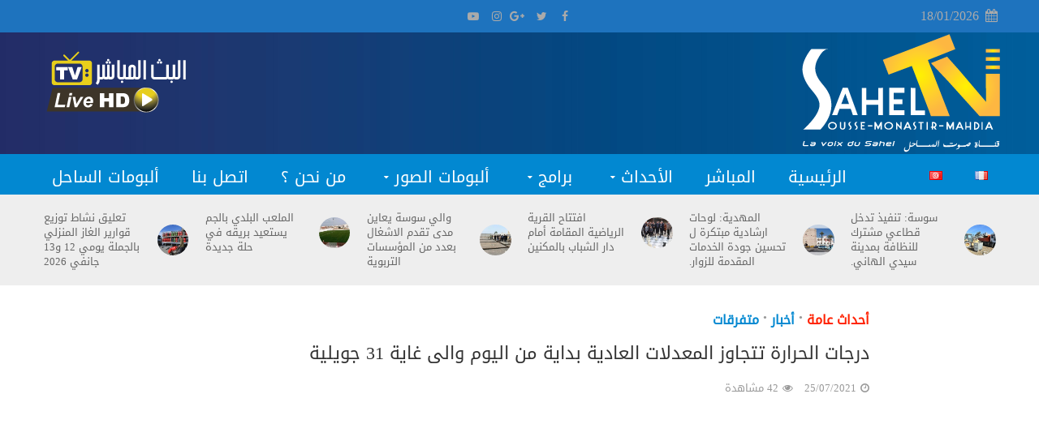

--- FILE ---
content_type: text/html; charset=utf-8
request_url: https://www.google.com/recaptcha/api2/aframe
body_size: 267
content:
<!DOCTYPE HTML><html><head><meta http-equiv="content-type" content="text/html; charset=UTF-8"></head><body><script nonce="ui3bd4DLLLHJhyDnq8JEzA">/** Anti-fraud and anti-abuse applications only. See google.com/recaptcha */ try{var clients={'sodar':'https://pagead2.googlesyndication.com/pagead/sodar?'};window.addEventListener("message",function(a){try{if(a.source===window.parent){var b=JSON.parse(a.data);var c=clients[b['id']];if(c){var d=document.createElement('img');d.src=c+b['params']+'&rc='+(localStorage.getItem("rc::a")?sessionStorage.getItem("rc::b"):"");window.document.body.appendChild(d);sessionStorage.setItem("rc::e",parseInt(sessionStorage.getItem("rc::e")||0)+1);localStorage.setItem("rc::h",'1768773258243');}}}catch(b){}});window.parent.postMessage("_grecaptcha_ready", "*");}catch(b){}</script></body></html>